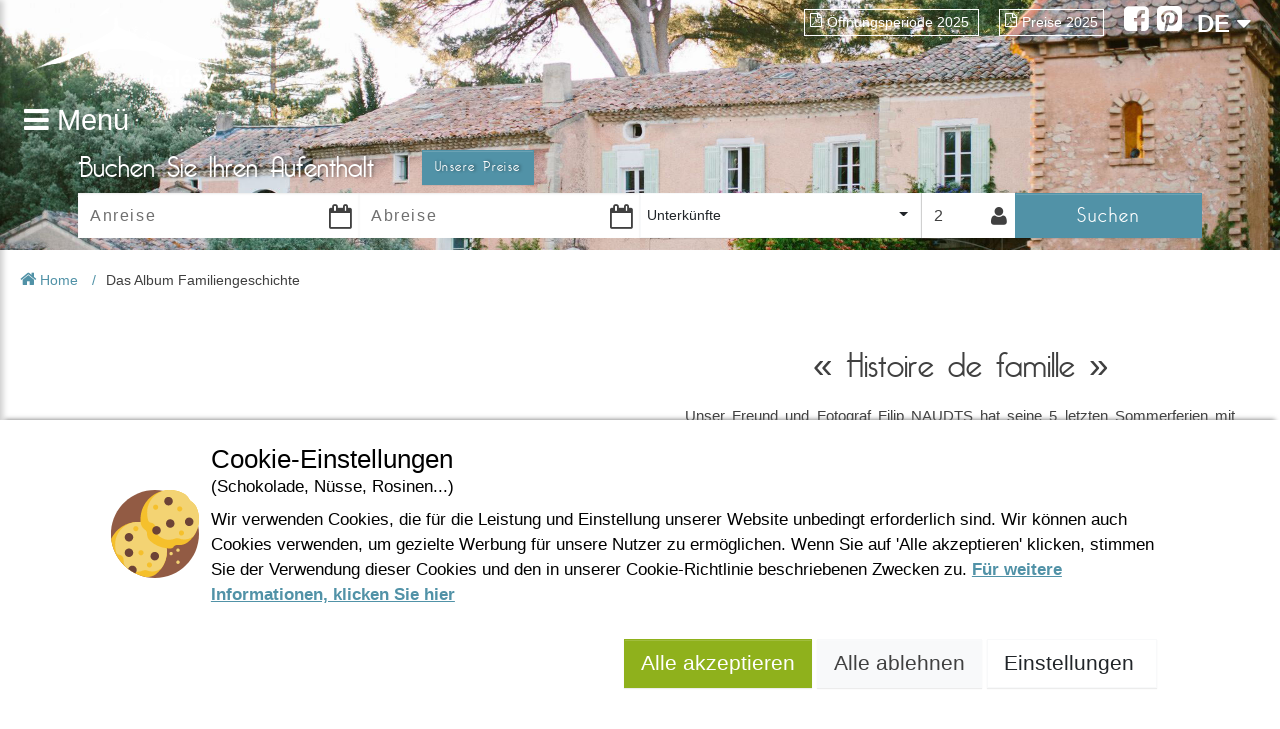

--- FILE ---
content_type: text/html; charset=utf-8
request_url: https://de.belezy.com/album-familiengeschichte
body_size: 13233
content:



<!DOCTYPE html>
<html>
<head>
    <meta charset="utf-8"/>
    <meta name="viewport" content="width=device-width, initial-scale=1.0, shrink-to-fit=no"/>
    <meta name="google-site-verification" content="DWL6uS5VIr7ZbsJhargsxvaBLofFF1JXnCNUWM-Qi0s"/>



        <title>Das Album Familiengeschichte | FKK-Dorf B&#xE9;l&#xE9;zy</title>
        <meta name="description" content=" Anl&#xE4;sslich seines 50-j&#xE4;hrigen Bestehens schenkt das FKK-Dorf B&#xE9;l&#xE9;zy allen G&#xE4;sten das Album &quot;Familiengeschichte&quot; mit den sch&#xF6;nsten Fotos des Campingplatzes der vergangenen 50 Jahre. " />


    <meta name="robots" content="index,follow">
    <meta name="googlebot" content="index,follow">

    <link rel="canonical" href="https://de.belezy.com/album-familiengeschichte" />
    <link rel="shortcut icon" type="image/x-icon" href="/images/favicon-belezy.ico?v=3"/>
        <link rel="stylesheet" href="/bundles/css?v=e1BcLzkJP65s8GYhhFckLRR5n7A" />
    

    
<link rel="alternate" href="https://www.belezy.com/album-histoire-de-famille" hreflang="x-default"/>
<link rel="alternate" href="https://www.belezy.com/album-histoire-de-famille" hreflang="fr-FR"/>
<link rel="alternate" href="https://www.belezy.com/album-histoire-de-famille" hreflang="fr-BE"/>
<link rel="alternate" href="https://www.belezy.com/album-histoire-de-famille" hreflang="fr-CH"/>
<link rel="alternate" href="https://es.belezy.com/album-historia-de-familia" hreflang="es-ES"/>
<link rel="alternate" href="https://de.belezy.com/album-familiengeschichte" hreflang="de-DE"/>
<link rel="alternate" href="https://de.belezy.com/album-familiengeschichte" hreflang="de-AT"/>
<link rel="alternate" href="https://de.belezy.com/album-familiengeschichte" hreflang="de-CH"/>
<link rel="alternate" href="https://nl.belezy.com/familieverhalen-het-album" hreflang="nl-NL"/>
<link rel="alternate" href="https://nl.belezy.com/familieverhalen-het-album" hreflang="nl-BE"/>
<link rel="alternate" href="https://en.belezy.com/the-family-history-photo-album" hreflang="en-GB"/>
<link rel="alternate" href="https://en.belezy.com/the-family-history-photo-album" hreflang="en-US"/>

    <link rel="stylesheet" href="/bundles/belezycss?v=1DH-ZGvTSkxvyY_7OAtS7Pmdk4I" />
    <link rel="stylesheet" href="/bundles/ctvpackagescss?v=Jz2IdE9aYolLEd0yDNg9oMGKe8A" />
    <!-- HERE -->

    <script type="text/javascript">
        window.___gcfg = { lang: 'fr' };
    </script>
        <script crossorigin="anonymous" src="/bundles/jscommon?v=e4c3X2yqxeRBO439C7YnSrbVLJ4" type="text/javascript"></script>
    <script crossorigin="anonymous" src="/bundles/ctvpackagesjs?v=EmM6UiFNknmffH4oHkGRqh-QJBY" type="text/javascript"></script>

</head>

<body>

<nav class="cbp-spmenu cbp-spmenu-vertical-left cbp-spmenu-left" id="cbp-spmenu-s1">
    <a href="javascript:" class="fa fa-close text-end" onclick="PageGlobal.ToggleMenuLeft();" title="Close Menu"></a>
    <a id="linkMenu" href="/" class="menu-left-link " title="Home">Home</a>
    <a href="/preise" class="menu-left-link" title="Unsere Preise">Unsere Preise</a>
    <a href="/aktuelle-sonderangebote" class="menu-left-link" title="Aktuelle Sonderangebote">Aktuelle Sonderangebote</a>

        <a itemscope itemtype="http://www.schema.org/SiteNavigationElement" itemprop="url" id="link-menu-1273" href="/das-anwesen" class="menu-left-link" title="Das Anwesen">
            <span itemprop="name">Das Anwesen</span>
        </a>
        <a itemscope itemtype="http://www.schema.org/SiteNavigationElement" itemprop="url" id="link-menu-1333" href="/unterkunfte" class="menu-left-link" title="Unterk&#xFC;nfte">
            <span itemprop="name">Unterk&#xFC;nfte</span>
        </a>
        <a itemscope itemtype="http://www.schema.org/SiteNavigationElement" itemprop="url" id="link-menu-1274" href="/die-provence" class="menu-left-link" title="Die Provence">
            <span itemprop="name">Die Provence</span>
        </a>
        <a itemscope itemtype="http://www.schema.org/SiteNavigationElement" itemprop="url" id="link-menu-1344" href="/praktische-infos" class="menu-left-link" title="Praktische Infos">
            <span itemprop="name">Praktische Infos</span>
        </a>
    <a href="tel:+33(0)4 90 65 60 18" class="contact menu-left-link" title="Kontaktieren Sie uns">
        <i class="fa fa-phone-square"></i>
        +33(0)4 90 65 60 18
    </a>
    <div id="socialLinks">
        <a class="addthis_button_facebook transition" rel="publisher" title="Folgen Sie uns !" href="https://www.facebook.com/domainedebelezy">
            <i class="fa fa-facebook-square"></i>
        </a>
        <a class="addthis_button_pinterest transition" rel="publisher" title="Folgen Sie uns !" href="https://www.pinterest.com/belezy/">
            <i class="fa fa-pinterest-square"></i>
        </a>
    </div>


</nav>
<header class="no-home" style="background-image: url(/images/mas-header.jpg)">
    


    <div id="relativeHeader" style="" class="d-flex px-4">
        <section id="logo" class="col-sm-4 col-lg-2 col-12">
            <a class="logo-others-pages" href="/" title="Bélézy">
                <img class="img-fluid" src="https://static.secureholiday.net/static/CMS/photos/000/039/000039976.png" alt="Belezy"/>
            </a>
            <a id="menuLeft" class="transition" onclick="PageGlobal.ToggleMenuLeft();" title="Men&#xFC;">
                <i class="fa fa-bars"></i>
                <span class="text">Men&#xFC;</span>
            </a>
            <a id="menuRight" class="d-inline-block d-sm-none float-end" onclick="PageGlobal.ToggleMenuRight();" title="Praktische Informationen">
                <i class="fa fa-ellipsis-v"></i>
                <span class="text">PDF</span>
            </a>
        </section>
        <section id="headerRight" class="top-container col-lg-10 col-sm-8 col-12 d-none d-sm-flex z-3">
            <div id="linksPdf">
                        <a href="https://static.secureholiday.net/static/CMS/documents\000\005\000005188_DE.pdf" title="&#xD6;ffnungsperiode 2025" class="transition" target="_blank">
                            <i class="fa fa-file-pdf-o"></i>&#xD6;ffnungsperiode 2025
                        </a>
                        <a href="https://static.secureholiday.net/static/CMS/documents\000\005\000005543_FR.pdf" title="Preise 2025" class="transition" target="_self">
                            <i class="fa fa-file-pdf-o"></i>Preise 2025
                        </a>
            </div>
            <div id="socialNetwork">
                <a class="addthis_button_facebook transition" rel="publisher" title="Folgen Sie uns !" href="https://www.facebook.com/domainedebelezy">
                    <i class="fa fa-facebook-square"></i>
                </a>
                <a class="addthis_button_pinterest transition" rel="publisher" title="Folgen Sie uns !" href="https://www.pinterest.com/belezy/">
                    <i class="fa fa-pinterest-square"></i>
                </a>
            </div>
            <div id="langueSelector" onmouseleave="$('#otherLanguages').addClass('lang-hidden');">
                <a id="selectedLanguage" href="javascript:" title="" onmouseover="$('#otherLanguages').removeClass('lang-hidden');">
                    DE
                    <i class="fa fa-caret-down"></i>
                </a>
                <ul id="otherLanguages" class="list-unstyled">
                            <li>
                                <a href="https://www.belezy.com/album-histoire-de-famille" title="Franz&#xF6;sisch" class="transition">
                                    FR
                                </a>
                            </li>
                            <li>
                                <a href="https://es.belezy.com/album-historia-de-familia" title="Spanisch" class="transition">
                                    ES
                                </a>
                            </li>
                            <li>
                                <a href="https://nl.belezy.com/familieverhalen-het-album" title="Niederl&#xE4;ndisch" class="transition">
                                    NL
                                </a>
                            </li>
                            <li>
                                <a href="https://en.belezy.com/the-family-history-photo-album" title="Englisch" class="transition">
                                    EN
                                </a>
                            </li>
                </ul>
            </div>
        </section>
    </div>



<div class="d-block d-sm-none">
    <div id="langueSelectorMobile" class="white-lang-selector">
        <a id="selectedLanguageMobile" href="javascript:" title="" onclick="$('#otherLanguagesMobile').slideToggle();">
            <img src="/images/flags/flag_de.png"/>
            Deutsch
            <i class="fa fa-caret-down"></i>
        </a>
        <ul id="otherLanguagesMobile" class="list-unstyled" style="display: none">
                    <li>
                        <a href="https://www.belezy.com/album-histoire-de-famille" title="Franz&#xF6;sisch" class="transition">
                            <img src="/images/flags/flag_fr.png"/>
                            Franz&#xF6;sisch
                        </a>
                    </li>
                    <li>
                        <a href="https://es.belezy.com/album-historia-de-familia" title="Spanisch" class="transition">
                            <img src="/images/flags/flag_es.png"/>
                            Spanisch
                        </a>
                    </li>
                    <li>
                        <a href="https://nl.belezy.com/familieverhalen-het-album" title="Niederl&#xE4;ndisch" class="transition">
                            <img src="/images/flags/flag_nl.png"/>
                            Niederl&#xE4;ndisch
                        </a>
                    </li>
                    <li>
                        <a href="https://en.belezy.com/the-family-history-photo-album" title="Englisch" class="transition">
                            <img src="/images/flags/flag_en.png"/>
                            Englisch
                        </a>
                    </li>
        </ul>
    </div>
    <section class="cbp-spmenu cbp-spmenu-vertical-right cbp-spmenu-right text-end" id="cbp-spmenu-s2">
        <ul class="list-unstyled">
            <a href="javascript:" class="fa fa-close text-start" onclick="PageGlobal.ToggleMenuRight();" title="Close Menu"></a>
                    <li class="menu-right-link">
                        <a href="https://static.secureholiday.net/static/CMS/documents\000\005\000005188_DE.pdf" title="&#xD6;ffnungsperiode 2025" class="transition">
                            <i class="fa fa-file-pdf-o"></i> &#xD6;ffnungsperiode 2025
                        </a>
                    </li>
                    <li class="menu-right-link">
                        <a href="https://static.secureholiday.net/static/CMS/documents\000\005\000005543_FR.pdf" title="Preise 2025" class="transition">
                            <i class="fa fa-file-pdf-o"></i> Preise 2025
                        </a>
                    </li>
        </ul>
    </section>
</div>
<!-- Si on est sur la homepage, qu'il y a une vidéo et qu'on n'est pas sur mobile, on insère la vidéo header -->

    <section id="searchFormContainer" class="no-home">
        <a href="tel:+33(0)4 90 65 60 18" class="contact d-none d-sm-block" title="Kontaktieren Sie uns">
            <span>Kontaktieren Sie uns</span>
            <i class="fa fa-phone-square"></i>
            +33(0)4 90 65 60 18
        </a>

        <div class="container px-0">
            <div class="col-md-12 col-12">
                <div class="title col-12 px-lg-2">
                    <h3 class="d-flex flex-column flex-md-row align-items-start align-items-md-center">
                        Buchen Sie Ihren Aufenthalt
                        <a href="/preise" class="btn btn-main-blue my-2 my-md-0 ms-md-5" title="Unsere Preise">Unsere Preise</a>
                    </h3>
                    <a class="text-center mobile" href="javascript:" onclick="$('form').toggleClass('toggle-search');">
                        Buchen Sie Ihren Aufenthalt
                        <i class="fa fa-angle-double-down"></i>
                    </a>
                </div>
                

<form action="/Search/Search" method="GET" class="toggle-search d-flex flex-row col-12 p-0 px-lg-2 flex-wrap" id="search-form" data-searchform>

    <input id="SearchForm_EngineId" name="SearchForm.EngineId" type="hidden" value="1736" />
    <input id="SearchForm_Radius" name="SearchForm.Radius" type="hidden" value="" />
    <input data-val="true" data-val-required="The ExactDatesOnly field is required." id="SearchForm_ExactDatesOnly" name="SearchForm.ExactDatesOnly" type="hidden" value="False" />
    <input data-val="true" data-val-required="The ComparisonStay field is required." id="SearchForm_ComparisonStay" name="SearchForm.ComparisonStay" type="hidden" value="False" />
    <input data-val="true" data-val-required="The AlternativeStay field is required." id="SearchForm_AlternativeStay" name="SearchForm.AlternativeStay" type="hidden" value="False" />
    <input id="SearchForm_DiscountCode" name="SearchForm.DiscountCode" type="hidden" value="" />
    <input id="h_persons" name="SearchForm.ChainePersonsDetails" type="hidden" value="" />

    <div id="dateBegin" class="date col-sm-3 col-6">
        <input autocomplete="off" class="form-control" id="SearchForm_BeginDate" name="SearchForm.BeginDate" placeholder="Anreise" type="text" value="" readonly="true">
        <i class="fa fa-calendar-o"></i>
        <span class="field-validation-valid" data-valmsg-for="SearchForm.BeginDate" data-valmsg-replace="true"></span>
    </div>

    <div id="dateEnd" class="date col-sm-3 col-6">
        <input autocomplete="off" class="form-control" id="SearchForm_EndDate" name="SearchForm.EndDate" placeholder="Abreise" type="text" value="" readonly="true">
        <i class="fa fa-calendar-o"></i>
        <span class="field-validation-valid" data-valmsg-for="SearchForm.EndDate" data-valmsg-replace="true"></span>
    </div>

    <div id="type-accomodation" class="col-sm-3 col-6 demi-col-6">
        <select id="accomodation" class="selectpicker" data-show-tick="true">
            <option value="">Unterk&#xFC;nfte</option>

            <option value="E" data-subtype="false">
                Stellplatz
            </option>

            <option value="L" data-subtype="false">
                Mietunterkunft
            </option>

        </select>
    </div>
    <div id="personNumber" class="col-sm-1 col-6 demi-col-6 position-relative">
        <div id="container-person" class="icon-user">
            <i class="fa fa-user fa-2x"></i>
            <input type="text" class="form-control" id="persons" name="personNumber" placeholder="2" readonly data-disable/>
        </div>
        <div id="wp-more-options" style="display: none">
            <div id="moreOptionsPerson" class="">
        <div class="more-options-person-section">
            <!--adultes-->
            <span>
                Erwachsene
            </span>
            <select id="adultNumber" class="form-select" data-disable>
                <option value="1">1</option>
                <option value="2" selected="selected">2</option>
                    <option value="3">3</option>
                    <option value="4">4</option>
                    <option value="5">5</option>
                    <option value="6">6</option>
                    <option value="7">7</option>
                    <option value="8">8</option>
                    <option value="9">9</option>
                    <option value="10">10</option>
            </select>
        </div>
        <div class="more-options-person-section">
            <!--enfants-->
            <span>
                Kinder
            </span>
            <select id="kidNumber" class="form-select" data-disable>
                <option value="0" selected="selected">0</option>
                    <option value="1">1</option>
                    <option value="2">2</option>
                    <option value="3">3</option>
                    <option value="4">4</option>
                    <option value="5">5</option>
                    <option value="6">6</option>
                    <option value="7">7</option>
                    <option value="8">8</option>
                    <option value="9">9</option>
                    <option value="10">10</option>
            </select>
        </div>

</div>
<div id="wpKidAge" class="more-options-person-section" style="display: none">
    <hr />
    <span class="title">
        Alter der Kinder bei der Abreise
    </span>
    <div id="wpKidAgeContainer"></div>
</div>
<div id="validatePrsNbr">
    <span class="btn btn-main-blue transition col-12">
            Schlie&#xDF;en
    </span>
</div>

        </div>
    </div>
    <div class="col-sm-2 col-12 btn-search-content">
        <button class="btn btn-main-blue transition submit" type="submit">
            Suchen
        </button>
    </div>

    <div id="hiddenCB" class="d-none">
        <checkbox></checkbox>
        <input type='checkbox' name='SearchForm.ProductTypeCodeList' value="E" id="productType-E" class="productTypeCodeList" />
        <input type='checkbox' name='SearchForm.ProductTypeCodeList' value="L" id="productType-L" class="productTypeCodeList" />
    </div>
</form>

<div id="form-validation-summary" class="d-none">
    <div class="validation-summary-valid" data-valmsg-summary="true"><ul><li style="display:none"></li>
</ul></div>
</div>
<div id="msg-erreur" style="display: none">
    <p>Bitte Anreise- und Abreisetag eingeben</p>
</div>


            </div>
        </div>
    </section>
</header>

<div class="main-site position-relative">
    <article id="websitePages" class="col-12">
        

<section id="articlePage" data-id="3390">
    <div class="container-breadcrumb">
        <ol id="breadcrumb" class="breadcrumb">
            <li class="crumb home">
                <a href="/" title="Home" target="_self">
                    <i class="fa fa-home"></i>
                    Home
                </a>
            </li>
                <li class="crumb last">
                    <span class="active">Das Album Familiengeschichte</span>
                </li>
        </ol>
        <div class="social-network px-3">
            <div class="fb-like" data-href="/album-familiengeschichte" data-send="false" data-layout="button_count" data-width="50" data-show-faces="false" data-font="tahoma"> </div>
        </div>
    </div>

    

<div class="contenu-cms" oncontextmenu="return false;">
            <section class="first-contenu contenu-cms col-12 d-flex flex-wrap">
                <div class="col-lg-6 col-12 contenus-left ps-3 ps-lg-0 d-flex flex-wrap">
                    <div class="col-sm-6 col-12 text-center text-container title">
                        <h1>Das Album Familiengeschichte</h1>
                    </div>
                </div>

                    <div class="col-12 col-lg-6 text-container">
                        <h2>« Histoire de famille »</h2>
<p>Unser Freund und Fotograf Filip NAUDTS hat seine 5 letzten Sommerferien mit seiner Familie in Bélézy verbracht. Wir haben uns von ihm Familienporträts von Bélézy-Familien gewünscht und haben festgestellt, dass Filip mit seinem Blick durch die Linse Aspekte unserer Persönlichkeit entdeckt, die selbst das Nacktsein manchmal verschleiert. </p>
<p>Wir sehen die Geschichte Bélézy’s wie eine Familiensaga. Da es nicht mehr sehr viele Familien gibt die noch ein Ferienhaus besitzen, ist Bélézy so etwas wie ein jährlicher Treffpunkt für viele Familien geworden.</p>
<p>Dieses Fotoalbum (Format 21 x 29.7 cm, 48 Seiten auf Hochglanzpapier) ist ein Geschenk für jede Familie die 2017 in Bélézy Urlaub macht.</p>
                    </div>
            </section>
                    <section class="second-contenu contenu-cms col-12 d-flex flex-wrap">
                        

    <div class="col-sm-6 col-12 text-container top contenus-center">
        <h2>1967-2017 : 50 ans de naturisme</h2>
<p>Les plus anciens se souviendront de la première édition de ce livre réalisé en1997  pour les 30 ans de naturisme à Bélézy. Nous l'avons enrichi de nombreux textes et photos sur l'histoire des 50 dernières années dont un chapitre rédigé par Brigitte Schelstraete qui raconte la création du Domaine.<br /><br />Vous y lirez aussi les événements qui ont marqué la vie du Domaine tels le trail du Ventoux, les congrès de la Fédération française de naturisme, celui des jeunes naturistes, l'opéra naturiste... Des activités hors du commun aussi comme le cirque , la ferme d'Eric, le potager et la ferme éducative de Georgia et Gérard, Radio soleil, Bélézy scoop...<br /><br />Cette édition 2017 est traduite en anglais et sera offerte à toutes les familles que nous recevrons pendant la saison.</p>
    </div>


                    </section>
</div>


    <div class="menus-bottom col-12 d-flex justify-content-center flex-wrap">
    </div>


</section>
<div id="slideshowHome" class="d-none"></div>


    </article>
    <footer class="col-12">
        


    <div class="container text-center content-footer">

<div class="_4/1-text-footer bloc col-sm-4 default text" data-gs-x="0" data-gs-y="0" data-gs-width="4" data-gs-height="4" data-type="External">
    <p><strong>DOMAINE DE BELEZY<br /></strong><br />132 Chemin de Maraval<br /><br />84410 Bedoin - France</p>
<p>GPS Latitude : 44.130661010742187</p>
<p>GPS Longitude : 5.1876931190490723</p>
<p>E-mail : <a href="mailto:belezy@libranoo.com">belezy@libranoo.com</a></p>
<p>Tél : +33(0)4 90 65 60 18</p>
</div>
<div class="_4/1-text-footer bloc col-sm-4 default text" data-gs-x="4" data-gs-y="0" data-gs-width="4" data-gs-height="4" data-type="External">
    <p><a title="France 4 Naturisme Newsletter abonnieren" href="#" data-widgetnews="">France 4 Naturisme Newsletter</a></p>
<p><a title="Anfrage Informationen" href="#" data-widgetquestion="">Anfrage Informationen</a></p>
<p> </p>
<p><a title="Handfest FKK-Leben" href="https://static.secureholiday.net/static/CMS/documents\000\004\000004562_DE.pdf" target="_blank">Handfest FKK-Leben</a></p>
<p><a title="Gesetzliche Bedingungen" href="https://de.belezy.com/gesetzliche-bedingungen" data-type="article-link" data-id="3298">Gesetzliche Bedingungen</a></p>
<p><a title="Allgemeine Verkaufsbedingungen" href="https://de.belezy.com/allgemeine-verkaufsbedingungen" data-type="article-link" data-id="3299">Allgemeine Verkaufsbedingungen</a></p>
<p><a title="Bildnachweis" href="https://de.belezy.com/bildnachweis" data-type="article-link" data-id="3300">Bildnachweis</a></p>
<p><a class="contact" title="Kontakt" href="#" data-widgetquestion="">Kontakt</a></p>
</div>
<div class="_4/1-image-footer bloc col-sm-4 default partner" data-gs-x="8" data-gs-y="0" data-gs-width="4" data-gs-height="4" data-type="External">
    <span class="title">Unsere Partner</span>
        <a href="http://www.france4naturisme.com/" title="France 4 naturisme" target="_blank">
            
<img alt="" class="h-100 w-auto" height="130" loading="lazy" src="//static.secureholiday.net/static/CMS/photos/000/019/000019986.png?w=100&amp;format=webp" title="" width="250"></img>
        </a>
        <a href="http://www.naturisme.fr" title="Naturisme.fr" target="_blank">
            
<img alt="" class="h-100 w-auto" height="254" loading="lazy" src="//static.secureholiday.net/static/CMS/photos/000/019/000019368.jpg?w=100&amp;format=webp" title="" width="199"></img>
        </a>
        <a href="https://www.campingdirect.com/nl/reservering-standplaats-stacaravan/vaucluse/camping-bedoin/domaine-de-belezy" title="Naturisten camping Belezy" target="_blank">
            
<img alt="" class="h-100 w-auto" height="104" loading="lazy" src="//static.secureholiday.net/static/CMS/photos/000/033/000033009.png?w=100&amp;format=webp" title="" width="152"></img>
        </a>
</div>
<div class="_12-12-text bloc default" data-gs-x="0" data-gs-y="4" data-gs-width="12" data-gs-height="1" data-type="External">
    <p>Copyright © 2021 – Domaine de Bélézy. All rights reserved. All media and pictures are the properties of their respective owners. Photos and maps are not contractual.</p>
</div>    </div>
    <div class="modal fade" id="modalWidgetNewsletter" tabindex="-1" aria-hidden="true">
        <div class="modal-dialog modal-dialog-centered ">
            <div class="modal-content">
                <div class="modal-header">
                    <img src="/images/logos/logo-belezy.png" alt="Belezy" class="logo w-25"/>
                    <button type="button" class="btn-close btn-close-white" data-bs-dismiss="modal" aria-label="Close"></button>
                </div>
                <div class="text-center modal-body">
                    <span class="fw-semibold fs-5">Newsletter abonnieren</span>
                    <p>Abonnieren Sie unseren Newsletter und profitieren Sie von Tipps und Angeboten</p>
                    <div id="newsletter">
                    </div>
                </div>
            </div>
        </div>
    </div>
    <div class="modal fade" id="modalWidgetQuestion" tabindex="-1" aria-hidden="true">
        <div class="modal-dialog modal-dialog-centered">
            <div class="modal-content">
                <div class="modal-header">
                    <img src="/images/logos/logo-belezy.png" alt="Belezy" class="logo w-25"/>
                    <button type="button" class="btn-close btn-close-white" data-bs-dismiss="modal" aria-label="Close"></button>
                </div>
                <div class="text-center modal-body">
                    <span class="fw-semibold fs-5">Newsletter abonnieren</span>
                    <p>Abonnieren Sie unseren Newsletter und profitieren Sie von Tipps und Angeboten</p>
                    <div id="informations">
                    </div>
                </div>
            </div>
        </div>
    </div>


<script type="text/javascript" src="https://static.secureholiday.net/static/CRM/crm.widgetprovider.min.js"  onload="" async defer></script>
    </footer>
    <div class="buttons-control" style="display: none;">
        <a class="back-top btn btn-main-blue transition" href="javascript:" onclick="window.scrollTo(0, 0);" title="Zur&#xFC;ck zum Anfang">
            <i class="fa fa-angle-double-up"></i>
        </a>
        <a id="showLeft" class="btn btn-main-blue transition" onclick="PageGlobal.ToggleMenuLeft();" title="Men&#xFC;">
            <i class="fa fa-bars "></i>
        </a>
    </div>
</div>

<div class="modal fade" id="modalCheckDispo" tabindex="-1" aria-hidden="true" data-backdrop="static">
    <div class="modal-dialog modal-dialog-centered">
        <div class="modal-content">
            <div class="modal-header">
                <img src="/images/logos/logo-belezy.png" alt="Belezy" class="logo w-25"/>
            </div>
            <div class="text-center modal-body py-4">
                <div id="checkDispo">
                    <p>
                        Wir pr&#xFC;fen die Verf&#xFC;gbarkeiten, bitte haben Sie einen Moment Geduld.
                    </p>
                    <div id="preloaderCheckDispo" class="preloader-container">
                        <div class="ball-pulse">
                            <div></div>
                            <div></div>
                            <div></div>
                        </div>
                    </div>
                </div>
                <div id="noDispo" style="display: none">
                    <p>
                        Nach &#xDC;berpr&#xFC;fung m&#xFC;ssen wir Ihnen leider mitteilen, dass der ausgew&#xE4;hlte Aufenthalt nicht mehr verf&#xFC;gbar ist.
                    </p>
                    <button type="button" class="btn" data-bs-dismiss="modal">Schlie&#xDF;en</button>
                </div>
            </div>
        </div>
    </div>
</div>
<div class="modal fade" id="modalErrors" tabindex="-1" aria-hidden="true">
    <div class="modal-dialog modal-dialog-centered">
        <div class="modal-content">
            <div class="modal-header">
                <img src="/images/logos/logo-belezy.png" alt="Belezy" class="logo w-25"/>
                <button type="button" class="btn-close btn-close-white" data-bs-dismiss="modal" aria-label="Close"></button>
            </div>
            <div class="text-center modal-body">
                <span class="fs-2 fw-bold">Wie schade!</span>
                <p class="m-0" data-error-container></p>
            </div>
            <div class="modal-footer">
                <button type="button" class="btn" data-bs-dismiss="modal">Ok</button>
            </div>
        </div>
    </div>
</div>

<div class="modal fade" id="modalReportReview" tabindex="-1" aria-hidden="true">
    <div class="modal-dialog modal-dialog-scrollable modal-dialog-centered">
        <div class="modal-content">
            <div class="modal-header bg-light border-0 flex-column align-items-start">
                <button type="button" class="btn-close" data-bs-dismiss="modal" aria-label="Close"></button>
                <h3 class="my-4">Missbrauch melden</h3>
                <small class="w-75">Sie sind nicht einverstanden mit dieser Bewertung und m&#xF6;chten einen Missbrauch melden?</small>
            </div>
            <div class="modal-body px-4" data-reportreview>
                <div class="ball-pulse">
                    <div></div>
                    <div></div>
                    <div></div>
                </div>
            </div>
        </div>
    </div>
</div>




    <script type="text/javascript">
        GlobalVars.Set("idArticle", 3390);
        GlobalVars.Set("isSearchArticle", 'False');
        $(function () {
            PageArticle.Init();
        });
    </script>


<script type="text/javascript">
                  $(function () {
                      $("form").submit(function () {
                          SearchForm.SearchLoadingModal();
                          if (!SearchForm.CheckDates(this)) {
                              return false;
                          }
                          // ensure form still submits
                          return true;
                      });
                  });
</script><script type="text/javascript">
         $(document).ready(function () {
             $("[data-widgetnews]").on("click", function () {
                 $("#modalWidgetNewsletter").modal("show");
             });

             $("[data-widgetquestion]").on("click", function () {
                 $("#modalWidgetQuestion").modal("show");
             });
             PageGlobal.InitWidgetCRM("modalWidgetQuestion", "Informations");
             PageGlobal.InitWidgetCRM("modalWidgetNewsletter", "NewsLetter");

         });
    </script>


    <script>

        //  On définit la fonction qui va pousser les informations dans le datalayer
        function gtag() {
            window.dataLayer = window.dataLayer || [];
            window.dataLayer.push(arguments);
        }

        // Initialisation du consentModeV2 de Google, on le met à 'denied' par défaut et après on le mettra à jour selon le consentement de l'utilisateur
        gtag('consent', 'default', {
            'ad_storage': 'denied',
            'ad_user_data': 'denied',
            'ad_personalization': 'denied',
            'analytics_storage': 'denied'
        });

        // On définit la fonction qui va mettre à jour le consent mode V2 selon le consentement de l'utilisateur
        function updateConsentModeV2GA4(isAuthorizationGranted) {

            var authorization = isAuthorizationGranted ? 'granted' : 'denied';

            gtag('consent', 'update', {
                'ad_storage': authorization,
                'ad_user_data': authorization,
                'ad_personalization': authorization,
                'analytics_storage': authorization
            });
        }
    </script>




<script>
    window.appInsightsCookieList = [
        {
            name: 'ai_user',
            description: `Dieses Cookie erlaubt das Erstellen von Nutzungsstatistiken f&#xFC;r Anwendungen, die auf der Azure-Plattform aufgebaut werden, indem eine einmalige und anonyme Verwendungs-ID erstellt wird.`,
            durationString: `11 Monat(e)`, // mois
            domains: ['hotjar.com']
        },
        {
            name: 'ai_session',
            description: `Dieses Cookie erlaubt das Erstellen von Nutzungsstatistiken f&#xFC;r Anwendungen, die auf der Azure-Plattform aufgebaut werden, indem eine einmalige und anonyme Verwendungs-ID erstellt wird.`,
            durationString: `1 Tag(en)`, // jour(s)
            domains: ['hotjar.com']
        }
    ];

    window.facebookCookieList = [
        {
            name: 'act',
            description: `Dieses Cookie wird verwendet, um zwischen zwei Sitzungen desselben Nutzers zu verschiedenen Zeitpunkten zu unterscheiden.`,
            durationString: `3 Monat(e)`,
            domains: ['facebook.com']
        },
        {
            name: 'c_user',
            description: `Dieses Cookie enth&#xE4;lt die Benutzer-ID des aktuell angemeldeten Benutzers.`,
            durationString: `3 Monat(e)`,
            domains: ['facebook.com']
        },
        {
            name: 'datr',
            description: `Das Daten-Cookie identifiziert den Webbrowser, der zur Verbindung mit Facebook verwendet wird, unabh&#xE4;ngig vom eingeloggten Nutzer. Dieses Cookie spielt eine Schl&#xFC;sselrolle in den Sicherheits- und Integrit&#xE4;tsfunktionen von Facebook.`,
            durationString: `2 Jahr(e)`,
            domains: ['facebook.com']
        },
        {
            name: 'fr',
            description: `Facebook-Tracker`,
            durationString: `3 Monat(e)`,
            domains: ['facebook.com']
        },
        {
            name: '_fbp',
            description: `Facebook-Tracker`,
            durationString: `3 Monat(e)`,
            domains: ['facebook.com']
        },
        {
            name: 'presence',
            description: `Das Pr&#xE4;senz-Cookie wird verwendet, um den Chat-Status des Benutzers zu speichern. Zum Beispiel, welche Chat-Registerkarten ge&#xF6;ffnet sind.`,
            durationString: `L&#xE4;uft am Ende der Sitzung ab`,
            domains: ['facebook.com']
        },
        {
            name: 'sb',
            description: `Facebook-Tracker`,
            durationString: `2 Jahr(e)`,
            domains: ['facebook.com']
        },
        {
            name: 'spin',
            description: `Facebook-Tracker`,
            durationString: `1 Tag(en)`,
            domains: ['facebook.com']
        },
        {
            name: 'wd',
            description: `Dieses Cookie speichert die Dimensionen des Browserfensters und wird von Facebook zur Optimierung der Seitendarstellung verwendet.`,
            durationString: `L&#xE4;uft am Ende der Sitzung ab`,
            domains: ['facebook.com']
        },
        {
            name: 'xs',
            description: `Dieses Cookie enth&#xE4;lt mehrere Informationen, die durch Doppelpunkt getrennt sind.      &#xA;Der erste Wert ist eine bis zu zweistellige Zahl, die die Sitzungsnummer darstellt.    &#xA;Der zweite Teil des Wertes ist ein Sitzungsgeheimnis.     &#xA;Die dritte, optionale Komponente ist ein Sicherheits-Kennzeichen, das angibt, ob der Benutzer die Funktion zum sicheren Browsen aktiviert hat.`,
            durationString: `3 Monat(e)`,
            domains: ['facebook.com']
        },
        {
            name: 'locale',
            description: `Dieses Cookie enth&#xE4;lt die Standortangabe des zuletzt eingeloggten Benutzers auf diesem Browser.`,
            durationString: `1 Woche(n) verf&#xFC;gbar`,
            domains: ['facebook.com']
        },
        {
            name: '_e_*',
            description: `Diese Cookies werden von Javascript generiert und dazu verwendet, Informationen &#xFC;ber die Reaktionsf&#xE4;higkeit der Seite f&#xFC;r den Nutzer an Facebook zu &#xFC;bermitteln.`,
            durationString: `L&#xE4;uft am Ende der Sitzung ab`,
            domains: ['facebook.com']
        },
    ];

    window.googleCookieList = [
        {
            name: '_ga',
            description: `Dieses Cookie erlaubt das Erstellen von Nutzungsstatistiken f&#xFC;r Anwendungen, die auf der Azure-Plattform aufgebaut werden, indem eine einmalige und anonyme Verwendungs-ID erstellt wird.`,
            durationString: `13 Monat(e)`,
            domains: ['google.com']
        },
        {
            name: '_gid',
            description: `Dieses Cookie wird von Google Universal Analytics zur Aufzeichnung einer eindeutigen Kennung verwendet, um statistische Daten dar&#xFC;ber zu generieren, wie der Besucher die Website nutzt.`,
            durationString: `10 Minuten`,
            domains: ['google.com']
        },
        {
            name: '_gat_*',
            description: `Dieses Cookie dient der Universal Analytics Analyse. &#xA;Es erm&#xF6;glicht, die Leistungen der Seiten zu verfolgen, die von den Benutzern der Website aufgerufen wurden.`,
            durationString: `1 Tag(en)`,
            domains: ['google.com']
        },
        {
            name: '_gcl_au',
            description: `Das Conversion-Linker-Cookie speichert  die Informationen von Google Ads in einem First-Party-Cookie, wenn der Nutzer &#xFC;ber eine Anzeige auf die Website gelangt.`,
            durationString: `3 Monat(e)`,
            domains: ['google.com']
        },
        {
            name: '_hjid',
            description: `Der Hotjar-Cookie wird gesetzt, wenn der Kunde zum ersten Mal auf einer Seite mit dem Hotjar-Skript landet. Er wird verwendet, um die Hotjar-Benutzer-ID, die f&#xFC;r diese Seite eindeutig ist, im Browser zu speichern. Auf diese Weise wird sichergestellt, dass das Verhalten bei nachfolgenden Besuchen der gleichen Website der gleichen Benutzer-ID zugeordnet wird.`,
            durationString: `1 Jahr(e)`,
            domains: ['hotjar.com']
        },
        {
            name: '_hjIncludedInSample',
            description: `Dieses Cookie wird gesetzt, um Hotjar wissen zu lassen, ob dieser Besucher in der durch das t&#xE4;gliche Sitzungslimit der Website definierten Datenerfassung enthalten ist.`,
            durationString: `30 Minute(n)`,
            domains: ['hotjar.com']
        },
        {
            name: '_hjIncludedInPageviewSample',
            description: `Dieses Cookie wird gesetzt, um Hotjar mitzuteilen, ob der Besucher in die durch das Seitenaufruflimit der Website definierte Datenerfassung einbezogen ist.`,
            durationString: `30 Minute(n)`,
            domains: ['hotjar.com']
        },
        {
            name: '_hjTLDTest',
            description: `Wenn das Hotjar-Skript ausgef&#xFC;hrt wird, versuchen wir, den allgemeinsten Cookie-Pfad anstelle des Hostnamens der Seite zu bestimmen. Dies geschieht, damit Cookies &#xFC;ber Subdomains hinweg gemeinsam genutzt werden k&#xF6;nnen (falls zutreffend). Um dies zu bestimmen, versuchen wir, das Cookie _hjTLDTest f&#xFC;r verschiedene URL-Teilstring-Alternativen zu speichern, bis es fehlschl&#xE4;gt. Nach dieser Pr&#xFC;fung wird das Cookie entfernt.`,
            durationString: `L&#xE4;uft am Ende der Sitzung ab`,
            domains: ['hotjar.com']
        },
        {
            name: '_hjAbsoluteSessionInProgress',
            description: `Dieses Cookie wird verwendet, um die erste Seitenaufrufsitzung eines Benutzers zu erkennen. Dies ist ein Wahr/Falsch-Flag, das durch das Cookie gesetzt wird.`,
            durationString: `30 Minute(n)`,
            domains: ['hotjar.com']
        }
    ];

    window.hotJarCookieList = [
        {
            name: '_hjid',
            description: `Der Hotjar-Cookie wird gesetzt, wenn der Kunde zum ersten Mal auf einer Seite mit dem Hotjar-Skript landet. Er wird verwendet, um die Hotjar-Benutzer-ID, die f&#xFC;r diese Seite eindeutig ist, im Browser zu speichern. Auf diese Weise wird sichergestellt, dass das Verhalten bei nachfolgenden Besuchen der gleichen Website der gleichen Benutzer-ID zugeordnet wird.`,
            durationString:
                `1 Jahr(e)`,
            domains: ['hotjar.com']
        },
        {
            name: '_hjIncludedInSample',
            description: `Dieses Cookie wird gesetzt, um Hotjar wissen zu lassen, ob dieser Besucher in der durch das t&#xE4;gliche Sitzungslimit der Website definierten Datenerfassung enthalten ist.`,
            durationString:
                `30 Minute(n)`,
            domains: ['hotjar.com']

        }, {
            name: '_hjIncludedInPageviewSample',
            description: `Dieses Cookie wird gesetzt, um Hotjar mitzuteilen, ob der Besucher in die durch das Seitenaufruflimit der Website definierte Datenerfassung einbezogen ist.`,
            durationString:
                `30 Minute(n)`,
            domains: ['hotjar.com']
        },
        {
            name: '_hjTLDTest',
            description: `Wenn das Hotjar-Skript ausgef&#xFC;hrt wird, versuchen wir, den allgemeinsten Cookie-Pfad anstelle des Hostnamens der Seite zu bestimmen. Dies geschieht, damit Cookies &#xFC;ber Subdomains hinweg gemeinsam genutzt werden k&#xF6;nnen (falls zutreffend). Um dies zu bestimmen, versuchen wir, das Cookie _hjTLDTest f&#xFC;r verschiedene URL-Teilstring-Alternativen zu speichern, bis es fehlschl&#xE4;gt. Nach dieser Pr&#xFC;fung wird das Cookie entfernt.`,
            durationString: `L&#xE4;uft am Ende der Sitzung ab`,
            domains: ['hotjar.com']
        },
        {
            name: '_hjAbsoluteSessionInProgress',
            description: `Dieses Cookie wird verwendet, um die erste Seitenaufrufsitzung eines Benutzers zu erkennen. Dies ist ein Wahr/Falsch-Flag, das durch das Cookie gesetzt wird.`,
            durationString:
                `30 Minute(n)`,
            domains: ['hotjar.com']
        }
    ];

    window.tiktokCookielist = [
        {
            name: '_ttp',
            description: `Dient der Messung und Verbesserung der Performance deiner Werbekampagnen sowie der Personalisierung der Benutzererfahrung (einschlie&#xDF;lich Anzeigen) auf TikTok`,
            durationString: `13 Monat(e)`,
            domain: ['.tiktok.com ']
        }
    ];
</script>






<script>

    document.addEventListener("DOMContentLoaded",
        function() {


                        var callAnalytics = function(w, d, s, l, i) {
                            w[l] = w[l] || []; 
                            w[l].push({
                                'gtm.start':
                                    new Date().getTime(),
                                event: 'gtm.js'
                            });
                            var f = d.getElementsByTagName(s)[0],
                                j = d.createElement(s),
                                dl = l != 'dataLayer' ? '&l=' + l : '';
                            j.async = true;
                            j.src =
                                'https://www.googletagmanager.com/gtm.js?id=' + i + dl;
                            f.parentNode.insertBefore(j, f);
                        };
                    
                        var initGoogleTagManagerIframe = function() {
                            $('body').prepend(
                                '<noscript><iframe src="https://www.googletagmanager.com/ns.html?id=GTM-MF84ZV9" height="0" width="0" style="display: none; visibility: hidden"></iframe></noscript>')
                        }

                    

                        var initGooglePlus = function() {
                            var po = document.createElement('script');
                            po.type = 'text/javascript';
                            po.async = true;
                            po.src = 'https://apis.google.com/js/plusone.js';
                            var s = document.getElementsByTagName('script')[0];
                            s.parentNode.insertBefore(po, s);
                        }

                    

                    window.cookieConsent.addCookieMethod(
                        'googleAnalytics',
                        'performance',
                        function () {

                            updateConsentModeV2GA4(true);


                                        callAnalytics(window, document, 'script', 'dataLayer', 'GTM-MF84ZV9');
                                    
                                        initGoogleTagManagerIframe();
                                    
                                        initGooglePlus();
                                                            },
                        window.googleCookieList,
                        true);
                        });
</script>






<script>


    document.addEventListener("DOMContentLoaded",
        function() {
            var callAppInsight = function() {
                var appInsights = window.appInsights ||
                    function (config) {
                        function r(config) {
                            t[config] = function () {
                                var i = arguments;
                                t.queue.push(function () { t[config].apply(t, i) })
                            }
                        }

                        var t = { config: config }, u = document, e = window, o = "script", s = u.createElement(o), i, f;
                        for (s.src = config.url || "//az416426.vo.msecnd.net/scripts/a/ai.0.js", u.getElementsByTagName(o)[0].parentNode.appendChild(s), t.cookie = u.cookie, t.queue = [], i = ["Event", "Exception", "Metric", "PageView", "Trace"]; i.length;) r("track" + i.pop());
                        return r("setAuthenticatedUserContext"), r("clearAuthenticatedUserContext"), config.disableExceptionTracking || (i = "onerror", r("_" + i), f = e[i], e[i] = function (config, r, u, e, o) {
                            var s = f && f(config, r, u, e, o);
                            return s !== !0 && t["_" + i](config, r, u, e, o), s
                        }), t
                    }({
                        instrumentationKey: "c300229b-5c95-4223-af5c-b26c20fc810d"
                    });
                window.appInsights = appInsights;
                appInsights.trackPageView();
            }


                    window.cookieConsent.addCookieMethod(
                        `appInsight`,
                        `performance`,
                        callAppInsight,
                        window.appInsightsCookieList,
                        true);
                
        });
</script>






<script>
    document.addEventListener("DOMContentLoaded",
        function () {
            window.cookieConsent.addCookies('preferences',
                [                    
                    {
                        name: '__SH_visitedEstablishments',
                        description: `Dieses Cookie enth&#xE4;lt die Liste der vom Nutzer zuletzt besuchten Seiten.`,
                        durationString: `3 Monat(e)`
                    },
                    {
                        name: '__SH_visitedArticles',
                        description: `Cookie mit den Referenzen der Artikel, die besucht wurden.`,
                        durationString: `14 Tag(en)`
                    },
                    {
                        name: '__SH_customerInformations',
                        description: `Dieses Cookie erm&#xF6;glicht das &#xDC;bernehmen des Buchungsformulars beim n&#xE4;chsten Besuch des Nutzers.`,
                        durationString: `3 Monat(e)`
                    },
                    {
                        name: '__SH_customerInformationsOptions',
                        description: `Dieses Cookie erm&#xF6;glicht es, die im Buchungsformular angegebenen Zusatzinformationen zu speichern.`,
                        durationString: `3 Monat(e)`
                    }
                ]);



                        window.cookieConsent.addCookieMethod(
                            'abandonmentCart',
                            'preferences',
                            window.initAbandonmentCart || function () { console.log("no abandonmentCart on this page") },
                            [{
                                name: 'AbandonedCart',
                                description: `Dieser Cookie wird verwendet, um die Anzeige eines Modals zum Verlassen des Warenkorbs zu verwalten.`, // Permet de g�rer l'affichage d'une modale d'abandon de panier.
                                durationString: `1 Stunde(n)` // XXX heure(s)
                            }],
                            true);
                                    });
</script>




<script>
    document.addEventListener("DOMContentLoaded",
        function() {
            window.cookieConsent.addCookies(`necessary`,
                [           
                    {
                        name: '__SH_SearchParameters',
                        description: `Dieses Cookie erlaubt das Speichern der Suchpr&#xE4;ferenzen des Nutzers.`,
                        durationString: `L&#xE4;uft am Ende der Sitzung ab`
                    },
                    {
                        name: `ARRAffinity`,
                        description: `Dieses Cookie ist erforderlich, um sicherzustellen, dass alle Seitenaufrufe des Nutzers an denselben Server weitergeleitet werden.`,
                        durationString: `L&#xE4;uft am Ende der Sitzung ab`
                    },
                    {
                        name: `__SH_referrerForEstablishments`,
                        description: `Dieses Cookie erm&#xF6;glicht es, einen Link zur vorherigen Seite zu setzen.`,
                        durationString: `L&#xE4;uft am Ende der Sitzung ab`
                    },
                    {
                        name: `__SH_StayInformations`,
                        description: `Dieses Cookie erm&#xF6;glicht es, die Informationen &#xFC;ber den Aufenthalt im Falle einer externen Zahlung beizubehalten.`,
                        durationString: `L&#xE4;uft am Ende der Buchung ab.`
                    },
                    {
                        name: `Cto_lwid`,
                        description: `Dieses Cookie erlaubt die lokale Speicherung von Informationen.`,
                        durationString: `1 Tag(en)`
                    },                 
                    {
                        name: `.AspNetCore.Mvc.CookieTempDataProvider`,
                        description: `Provides data from cookie to the current ITempDataDictionary object.`,
                        durationString: `L&#xE4;uft am Ende der Sitzung ab`
                    },           
                    {
                        name: `Belezy.Production.Session`,
                        description: `Cookie de maintien de la session: utilis&#xE9; pour maintenir la session entre l&#x2019;application du client/de l&#x2019;utilisateur final et le serveur`,
                        durationString: `L&#xE4;uft am Ende der Sitzung ab`
                    },
                    {
                        name: `cookieConsent`,
                        description: `Erlaubt uns, Ihre Cookie-Pr&#xE4;ferenzen zu speichern.`,
                        durationString: `14 Tag(en)`
                    },
,
                    {
                        name: `disabledCommunicationBanners`,
                        description: `Erm&#xF6;glicht uns, die vom Nutzer geschlossenen Kommunikationsbanner zu merken, so dass sie beim n&#xE4;chsten Besuch nicht wieder angezeigt werden.`,
                        durationString: `7 Tag(en)`
                    }
                ]);
        });
</script>



        <script>
                document.addEventListener("DOMContentLoaded",
                function () {
                    var cookieDetailsUrl = `https://de.belezy.com/cookies`;
                    window.cookieConsent.init({
                         colors: {
                                mainBackground: `#F87A7A`,
                        },
                        trad: {
                            title: `Cookie-Einstellungen`,
                            subtitle: `(Schokolade, N&#xFC;sse, Rosinen...)`,
                            mainText: `Wir verwenden Cookies, die f&#xFC;r die Leistung und Einstellung unserer Website unbedingt erforderlich sind. Wir k&#xF6;nnen auch Cookies verwenden, um gezielte Werbung f&#xFC;r unsere Nutzer zu erm&#xF6;glichen. Wenn Sie auf &#x27;Alle akzeptieren&#x27; klicken, stimmen Sie der Verwendung dieser Cookies und den in unserer Cookie-Richtlinie beschriebenen Zwecken zu.`,
                            preferences: `Cookies-Einstellungen`,
                            performance: `Leistungs-Cookies`,
                            necessary: `Unbedingt erforderliche Cookies`,
                            configure: `Pr&#xE4;ferenzen`,
                            setUp: `Einstellungen`,
                            details: "",
                            ok: `Akzeptieren`,
                            learnMore: `F&#xFC;r weitere Informationen, klicken Sie hier`,
                            performanceDetails: `Leistungs-Cookies sind analytische Cookies, die Informationen dar&#xFC;ber sammeln, wie die Website genutzt wird, und die es uns erm&#xF6;glichen, besonders beliebte Bereiche oder die Anzahl der Besuche zu identifizieren. Diese Cookies, die deaktiviert werden k&#xF6;nnen, erm&#xF6;glichen es uns auch, den Inhalt der Website gezielt anzupassen und unsere Angebote und die Ergonomie unserer Dienstleistungen zu verbessern. Um die Daten f&#xFC;r statistische Zwecke zu nutzen, verwendet diese Website das Tool Google Analytics (http://www.google.com/analytics/), &#xFC;ber das Sie weitere Informationen unter folgender Seite erhalten k&#xF6;nnen: http://www.google.com/analytics/learn/privacy.html.`,
                            preferencesDetails:  `Pr&#xE4;ferenz-Cookies sammeln Informationen bez&#xFC;glich Ihrer Wahlen und Pr&#xE4;ferenzen und erlauben uns bestimmte lokale Einstellungen zu speichern und die Website entsprechend anzupassen.`,
                            necessaryDetails: `F&#xFC;r das Funktionieren der Website sind wesentliche Cookies erforderlich, die es Ihnen erm&#xF6;glichen, auf der Website zu navigieren und ihre Dienste und Funktionen zu nutzen. Ohne diese Cookies, die absolut notwendig sind, wird die Website nicht so gut funktionieren, wie wir es uns w&#xFC;nschen; wir w&#xE4;ren dann nicht in der Lage, die Website oder bestimmte angeforderte Serivces oder Funktionalit&#xE4;ten bereitzustellen.`,
                            yes: `ja`,
                            no: `nein`,
                            name: `Titel`,
                            description: `Beschreibung`,
                            duration: `Aufenthaltsdauer`,
                            acceptAll: `Alle akzeptieren`,
                            denyAll: `Alle ablehnen`,
                            continueWithoutAccept: `Fortfahren ohne zu akzeptieren`,                            
                            acceptSelected: `Meine Auswahl best&#xE4;tigen`,
                            collapse: `Reduzieren`,
                            required: `Erforderlich`
                        },
                        learnMoreUrl: cookieDetailsUrl,

                            cookieDomain: `.belezy.com`
                                                });
                });


        </script>



<script type="text/javascript">
    GlobalVars.Set("lg", "de");
    GlobalVars.Set("crmCompanyId", "5");
    GlobalVars.Set("estabId", "142");
    GlobalVars.Set("serverStatic", "/");
    Trads.Set("genericErrorMessage", "Fehler, bitte versuchen Sie es erneut.....");
    Trads.Set("datesErrorMissing", "Das Anfangs-und Enddatum m&#xFC;ssen ausgef&#xFC;llt werden.");
    Trads.Set("datesErrorToday", "Ihre Daten m&#xFC;ssen nach dem heutigen Datum liegen.");
    Trads.Set("datesErrorStartAfterEnd", "Das Enddatum muss nach dem Anfangsdatum liegen.");
    Trads.Set("search", "Suche l&#xE4;uft...");
    var urlAjaxProductPlanning = '/Main/ProductPlanning';
var urlAjaxProductPlanningPage = '/Main/ProductPlanningPage';
var urlAjaxFilterArticleWithEstablishment = '/Main/FilterArticleWithEstablishment';
var urlAjaxFilterBloc = '/Main/FilterBloc';
var urlAjaxGetDmdsById = '/Main/GetDmdsById';
var urlAjaxAvaillabilitiesPricesPaginationProduct = '/Main/AvaillabilitiesPricesPaginationProduct';
var urlAjaxAvaillabilitiesPricesPaginationMonth = '/Main/AvaillabilitiesPricesPaginationMonth';
var urlAjaxSearchFilterBloc =  '/Search/FilterBloc';
window.urlReportReviewAjax = "/Reviews/ReportReview";




    $(function() {
        PageGlobal.Init();
    });
        </script>
</body>
</html>

--- FILE ---
content_type: text/javascript; charset=UTF-8
request_url: https://de.belezy.com/bundles/ctvpackagesjs?v=EmM6UiFNknmffH4oHkGRqh-QJBY
body_size: 4182
content:
window.cookieConsent=function(){return _config={cookieDomain:document.domain,_trad:{title:"trad title",subtitle:"trad subtitle",mainText:"trad description",preferences:"trad preferences",performance:"trad performance",readDetails:"trad readDetails",details:"trad details",performanceDetails:"trad performanceDetails",preferencesDetails:"trad preferencesDetails",ok:"trad ok",learnMore:"trad learnMore",name:"trad name",description:"trad description",duration:"trad duration",acceptAll:"trad acceptAll",denyAll:"trad denyAll",continueWithoutAccept:"trad continueWithoutAccept",configure:"trad configure",acceptSelected:"trad validateSelection",collapse:"trad collapse",required:"trad required"},_colors:{mainBackground:"#2196F3"},_learnMoreUrl:null,enableDebugWindow:!1},_cookiesAcceptation={all:0,selected:1,none:2},_cookieSettingMethods={performance:{forceAllowed:!1,allowed:!1,cookies:[],methods:{init:{},nonInit:{}}},preferences:{forceAllowed:!1,allowed:!1,cookies:[],methods:{init:{},nonInit:{}}},necessary:{forceAllowed:!0,allowed:!0,cookies:[],methods:{init:{},nonInit:{}}}},{_getWidgetHtml:function(){var n=_config._trad;return`
                <div id="cookieWidget">
                <i id="widgetCollapse" title="${n.collapse}" class="position-sticky d-inline-block col-xs-1 col-1 float-right float-end pull-right cc-icon-minus cursor-pointer pt-3 text-center d-none hidden" data-class-toggle-on-widget-activation="d-none hidden" onclick="window.cookieConsent._toggle('cookieConsentDetails', true)"></i>
                    <div class="col-sm-10 offset-sm-1 col-sm-offset-1 mt-4 px-3">
                        <div class="row d-flex align-items-center justify-content-center">
                            <div class="col-1 col-xs-1" id="cookieImg"></div>
                                <div class="text-left text-start col-11 col-xs-11">
                                    <div class="mb-0 cookie-consent-title-1">${n.title}</div>
                                    <span>${n.subtitle}</span>
                                    <p class="mt-2" data-class-toggle-on-widget-activation="d-none hidden">
                                        ${n.mainText} 
                                        <a id="cookieLearnMore" target="_blank" href="${_config._learnMoreUrl}">${n.learnMore}</a>
                                    </p>
                                </div>
                           </div>
                            <div class="row" id="cookieConsentDetails" style="display: none;">
                                <div class="col-12 col-xs-12 mt-4 text-left text-start">
                                    <p class="mt-2">
                                        ${n.mainText} 
                                        <a id="cookieLearnMore" target="_blank" href="${_config._learnMoreUrl}">${n.learnMore}</a>
                                    </p>
                                    <p> ${n.details}</p>
                                </div>
                                <div class="form col-12 col-xs-12 text-left text-start">
                                   ${this._getCookieCategoryHtml("necessary")}
                                   ${this._getCookieCategoryHtml("performance")}
                                   ${this._getCookieCategoryHtml("preferences")}
                                </div>
                            </div>
                            <div id="buttonsContainer" class="text-right text-end mt-3 pb-4">
                                <button data-track-gdpr-banner="accept" class="btn mr-sm-2 mb-2 btn-lg" data-class-toggle-on-widget-activation="darken;btn-lg" id="submit-accept" onclick="window.cookieConsent._submit(${_cookiesAcceptation.all})";>${n.acceptAll}</button>
                                <button data-track-gdpr-banner="validate-selection" class="btn d-none hidden mr-sm-2 mb-2" data-class-toggle-on-widget-activation="d-none;hidden" id="submit-selection" onclick="window.cookieConsent._submit(${_cookiesAcceptation.selected})";>${n.acceptSelected}</button>
                                <button data-track-gdpr-banner="deny" class="btn btn-light mr-sm-2 mb-2 btn-lg" data-class-toggle-on-widget-activation="darken;btn-lg" onclick="window.cookieConsent._submit(${_cookiesAcceptation.none})";>${n.denyAll}</button>
                                <button data-track-gdpr-banner="configure" id="configure" onclick="window.cookieConsent._toggle('cookieConsentDetails', true)" data-class-toggle-on-widget-activation="d-none hidden" class="mb-2 btn btn-lg btn-outline-light text-dark" style="cursor: pointer;">
                                    ${n.setUp}&nbsp;
                                </button>
                            </div>
                    </div> 
                </div>`},_getCookieCategoryHtml:function(n){var t=_config._trad,i=function(){return _cookieSettingMethods[n].forceAllowed?` <strong class="required-switch">${t.required}</strong> `:`<div class="onoffswitch mt-1">
                            <input type="checkbox" value="${n}" id="${n}Cookie"  name="${n}Cookie"  class="onoffswitch-checkbox">
                            <label class="onoffswitch-label" for="${n}Cookie">
                                <span class="onoffswitch-inner"></span>
                                <span class="onoffswitch-switch"></span>
                            </label>
                        </div>`};return`<div class="row mx-0 p-0 cookie-category">
                    <div class="cookie-policy-head col-12 col-xs-12 text-left text-start m-0 px-1 px-0 py-2 d-flex align-items-center">
                        <div class="form-check-label" onclick="window.cookieConsent._toggle('${n}')">
                            <strong>
                                <i data-target="#${n}" class="cc-icon-plus"></i>
                                <i data-target="#${n}" class="cc-icon-minus d-none"></i> 
                                &nbsp;${t[n]} 
                            </strong>
                        </div>
                        ${i()}
                    </div>
                    <div class="cookie-category-content" id="${n}" style="display: none;">
                        <p class="text-left text-start">${t[n+"Details"]}</p> 
                        ${this._getCookieDescriptionTableHtml(n)}  
                        ${this._getCookieDescriptionListHtml(n)}  
                    </div>
                </div>`},_getCookieDescriptionTableHtml:function(n){var i=_cookieSettingMethods[n].cookies,t=`<table class="table table-striped hidden-portrait">
                <thead>
                    <tr>
                        <th>${_config._trad.name}</th>
                        <th class="px-3">${_config._trad.description}</th>
                        <th>${_config._trad.duration}</th>
                    </tr>
                </thead>    
                <tbody>`;return i.forEach(function(n){t+=`<tr>
                    <td>${n.name}</td>
                    <td class="px-3">${n.description}</td>
                    <td>${n.durationString}</td>
                </tr>`}),t+=`</tbody>
        </table>`},_getCookieDescriptionListHtml:function(n){var i=_cookieSettingMethods[n].cookies,t=`<ul class="list list-unstyled visible-portrait">`;return i.forEach(function(n){t+=`<li>
                    <div class="cookie-consent-title-2"><strong>${n.name}</strong></div>
                    <ul>
                        <li><strong>${_config._trad.duration}</strong> : ${n.durationString}</li>
                        <li>
                            <strong>${_config._trad.description} : </strong>
                            <p>
                                ${n.description}
                            </p>
                        </li>
                    </ul>
                </li>`}),t+=`</ul>`},_cookieExists:function(){return typeof $.cookie("cookieConsent")!="undefined"},_getAllCookieNames:function(){for(var r,t=document.cookie.split(";"),i=[],n=0;n<t.length;n++)r=t[n].split("=")[0],i.push(r.replace(/\s/g,""));return i},_SetCookieFromApp:function(){$.cookie.json=!0;$.cookie("cookieConsent",this._getAllowedCookieCategoryNames(),{expires:14,path:"/",domain:_config.cookieDomain})},_SetAppFromCookie:function(){var n=$.cookie("cookieConsent"),t=typeof n=="undefined"||n.length<1?[]:n,r=typeof t=="string"?JSON.parse(t):t;for(var i in this._cookieSettingMethodsm)_cookieSettingMethods[i].allowed=_cookieSettingMethods[i].forceAllowed;r.forEach(function(n){_cookieSettingMethods[n].allowed=!0})},_SetChoice:function(n){var t=null;n===_cookiesAcceptation.all&&(t=!0);n===_cookiesAcceptation.none&&(t=!1);$(".cookie-policy-head input:not(.forced)").each(function(){_cookieSettingMethods[$(this).val()].allowed=t!==null?t:$(this).prop("checked");t!==null&&($(this).prop("checked",t),$(this).trigger("change"))})},_submit:function(n){this._SetChoice(n);this._SetCookieFromApp();this._removeRevokedCookies();this._fireAllowedInitMethods();setTimeout(()=>$("#cookieWidget").slideUp("ease"),200)},_getAllowedCookieCategoryNames:function(){var n=[];for(var t in _cookieSettingMethods)_cookieSettingMethods[t].allowed&&n.push(t);return n},_getCleanDomain:function(n){return n.startsWith("www.")&&(n=n.substring(4)),n.startsWith(".")&&(n=n.substring(1)),n},_removeCookieFromDomain:function(n,t,i){var r=this._getCleanDomain(t);document.cookie=n+"=; expires="+new Date+"; domain="+r+"; path="+i;document.cookie=n+"=; expires="+new Date+"; domain=."+r+"; path="+i;document.cookie=n+"=; expires="+new Date+"; domain=www."+r+"; path="+i;console.log(`removed cookie "${n}", path = "${i}", domains: "${r}" / ".${r}" / "www.${r}"`)},_removeCookie:function(n,t){var i=i||"/",r=t||n.name;this._removeCookieFromDomain(r,_config.cookieDomain,i);_config.cookieDomain!==document.domain&&this._removeCookieFromDomain(r,document.domain,i);n.domains&&n.domains.forEach(n=>{this._removeCookieFromDomain(r,n,i)})},_removeRevokedCookies:function(){var t=this,r=t._getAllCookieNames(),i,n;for(i in this._cookieSettingMethods)n=_cookieSettingMethods[i],n.allowed||n.cookies.forEach(function(n){var i=n.name,f=i.endsWith("*"),u=i;f&&(u=i.replace("*",""));r.forEach(function(i){(f&&i.startsWith(u)||i===u)&&t._removeCookie(n,i)})})},_fireAllowedInitMethods:function(){var t,n,i;for(t in _cookieSettingMethods)if(n=_cookieSettingMethods[t],n.allowed)for(i in n.methods.init)n.methods.init[i]()},isAllowed:function(n){return this._getAllowedCookieCategoryNames().includes(n)},addCookieMethod:function(n,t,i,r,u=false){_cookieSettingMethods[t].methods[u?"init":"nonInit"][n]=i;_cookieSettingMethods[t].cookies=_cookieSettingMethods[t].cookies.concat(r)},addCookies:function(n,t){_cookieSettingMethods[n].cookies=_cookieSettingMethods[n].cookies.concat(t)},_toggle:function(n,t){if(t){$("#cookieWidget").toggleClass("active");var i="class-toggle-on-widget-activation";$(`[data-${i}]`).each((n,t)=>{var r=$(t).data(i).split(";");r.forEach(n=>{$(t).toggleClass(n)})});$(".toggle-lg-on-footer-activation").toggleClass("btn-lg")}$(`[data-target='#${n}']`).toggleClass("d-none");$(`#${n}`).slideToggle("ease",function(){var t=$(`#${n}`).offset().top-$("#cookieWidget").offset().top+$("#cookieWidget").scrollTop()-50;$("#cookieWidget").animate({scrollTop:t},400)})},showWidget:function(){$("#cookieWidget").slideDown("ease")},init:function(n={}){var t,i;if(n.colors)for(t in n.colors)_config._colors[t]=n.colors[t];n.learnMoreUrl&&(_config._learnMoreUrl=n.learnMoreUrl);n.trad||(n.trad={});n.cookieDomain&&(_config.cookieDomain=n.cookieDomain);for(i in n.trad)_config._trad[i]=n.trad[i];this._SetAppFromCookie();this._removeRevokedCookies();this._fireAllowedInitMethods();$("body").append(this._getWidgetHtml());typeof $.cookie("cookieConsent")=="undefined"&&this.showWidget();console.log('initialized ctv-cookie-consent-external-portal ver "1.0"')},showAllCookies:function(){alert(this._getAllCookieNames().join("\n"))}}}();var ReportReview=function(){var t=function(n){var t=n+" #imageModal";basicModal=Swal.mixin({imageUrl:$(t).val(),allowEnterKey:!1,showConfirmButton:!1,buttonsStyling:!1,showCloseButton:!0,customClass:{container:"report-review"}})},n=function(n){var t=$("#requestForm").data("simplemodal");$.ajax({url:"/Email/SendApplicationEmail",type:"post",data:n,success:function(){$(".report-review [data-validation]").toggleClass("d-none d-flex");$(".report-review #requestForm").toggleClass("d-none d-flex")},complete:function(){t||setTimeout(function(){$("#modalReportReview").modal("hide");$("#modalReviews").modal("show")},3e3)},error:function(){console.log("Error");alert(window.tradRequestError)}})},i=function(t){if(typeof grecaptcha!="undefined"){var i=grecaptcha.getResponse();if(i.length==0)return alert(window.tradNoValidCaptcha),!1;t["g-Recaptcha-Response"]=grecaptcha.getResponse();n(t);grecaptcha.reset()}},r=function(t,i){t.preventDefault();grecaptcha.ready(function(){grecaptcha.execute(GlobalVars.Get("secretKeyForRecaptchaV3"),{action:"submit"}).then(function(t){i["g-Recaptcha-Response"]=t;i["g-Recatpcha-Version"]="3";n(i)})})};return{Open:function(n,i,r){t(n);basicModal.fire({didClose:function(){$(n+" [role='alert']").length>0&&$(n+" .alert-success").addClass("d-none")},willOpen:function(n){$.ajax({url:window.urlReportReviewAjax,dataType:"html",success:function(t){$(n).find(".swal2-html-container").html(t).show();$(n).find("[data-topopup]").removeClass("d-none");$(n).find("#requestForm").data("idreview",i).data("idestab",r)}})}})},InitModalReport:function(){$("#modalReportReview").on("show.bs.modal",function(n){let t=$(n.relatedTarget).data("idreview"),i=$(n.relatedTarget).data("idestab");$.ajax({url:window.urlReportReviewAjax,dataType:"html",success:function(n){$("[data-reportreview]").html(n);$("#requestForm").data("idreview",t).data("idestab",i)}})});$("#modalReportReview").on("hidden.bs.modal",function(){$("[data-reportreview]").html("")})},SendRequest:function(n){var f=!1,e=$(".report-review input[data-mail]").val(),o=new RegExp("^[a-z0-9]+([_|.|-]{1}[a-z0-9]+)*@[a-z0-9]+([_|.|-]{1}[a-z0-9]+)*[.]{1}[a-z]{2,6}$","i"),s=$("#requestForm").data("idreview"),h=$("#requestForm").data("idestab"),c=GlobalVars.Get("establishmentName"),t,u;if($(".report-review #requestForm [required]").each(function(){var n=$(this);if(n.removeClass("is-invalid"),n.val()===""||n.val()==="0"){n.addClass("is-invalid");f=!0;n.on("keyup",function(){n.removeClass("is-invalid")})}}),!f){if(!o.test(e)){$(".report-review input[data-mail]").addClass("is-invalid");$(".report-review .invalid-tooltip").show();return}t=$(".report-review input[data-lastname]").val()+" "+$(".report-review input[data-firstname]").val()+"{newline}";t+="Mail : "+$(".report-review input[data-mail]").val()+"{newline}";t+="Message : "+$(".report-review textarea[data-message]").val()+"{newline}{newline}{newline}";t+="Référence avis n°"+s+"{newline}Id établissement : "+h+"{newline}Nom établissement : "+c;$(".report-review input[data-email-message]").val(t);u={EmailFrom:e,Subject:window.subjectMail,Message:t};window.usingRecaptchaV3?r(n,u):window.usingRecaptchaV2&&i(u)}}}}()